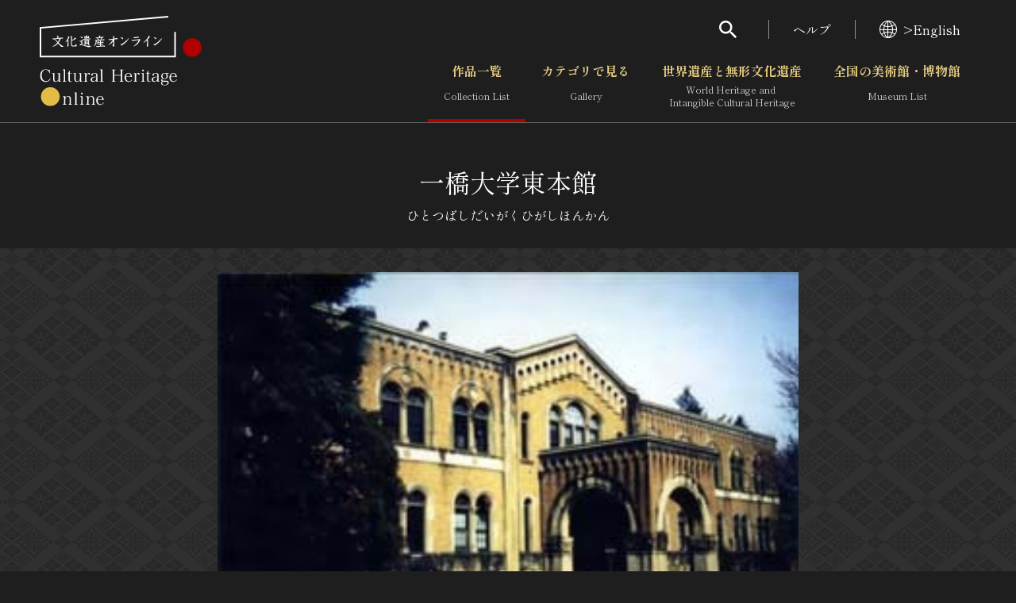

--- FILE ---
content_type: text/html; charset=UTF-8
request_url: https://bunka.nii.ac.jp/heritages/mapmarkerdataxml/18/35.69655836433882/139.44937705993655/35.694597895648705/139.44637298583987/0
body_size: 1055
content:
<markers><marker>
    <code>114847</code>
    <longitude>139.44787449000000</longitude>
    <latitude>35.69557823000000</latitude>
    <subtype>1</subtype>
    </marker></markers>